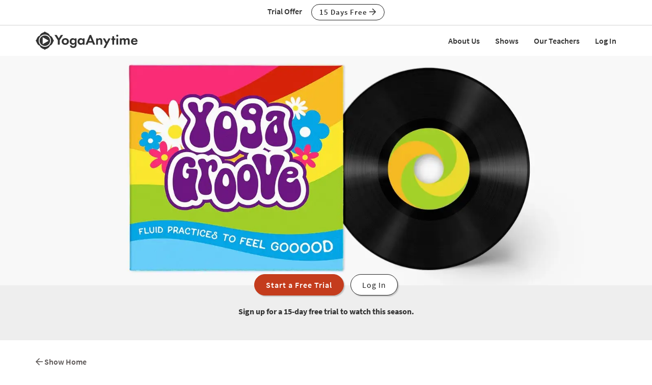

--- FILE ---
content_type: text/html;charset=UTF-8
request_url: https://www.yogaanytime.com/show-season/118465/Yoga-Yoga-Groove-Season-4-Emily-Perry
body_size: 17247
content:
<!DOCTYPE html>

<html xmlns="http://www.w3.org/1999/xhtml" prefix="og: http://ogp.me/ns#" lang="en">
<head>
<meta charset="utf-8">
<meta http-equiv="X-UA-Compatible" content="IE=edge"><script type="text/javascript">/* <![CDATA[ */_cf_loadingtexthtml="<img alt=' ' src='/cf_scripts/scripts/ajax/resources/cf/images/loading.gif'/>";
_cf_contextpath="";
_cf_ajaxscriptsrc="/cf_scripts/scripts/ajax";
_cf_jsonprefix='//';
_cf_clientid='E78F9BE58614B87F0AD83A16B3404B03';/* ]]> */</script><script type="text/javascript" src="/cf_scripts/scripts/ajax/messages/cfmessage.js"></script>
<script type="text/javascript" src="/cf_scripts/scripts/ajax/package/cfajax.js"></script>

<script type="text/javascript">/* <![CDATA[ */
	ColdFusion.Ajax.importTag('CFAJAXPROXY');
/* ]]> */</script>

<script type="text/javascript">/* <![CDATA[ */
	var _cf_class_functions=ColdFusion.AjaxProxy.init('/functions/class_functions.cfc','classFunctions');
	_cf_class_functions.prototype.isClassLocked=function(my_class_id,my_customer_id) { return ColdFusion.AjaxProxy.invoke(this, "isClassLocked","7508ABAF", {my_class_id:my_class_id,my_customer_id:my_customer_id});};
	_cf_class_functions.prototype.short_instructor_names_list=function(class_id,length_limit) { return ColdFusion.AjaxProxy.invoke(this, "short_instructor_names_list","7508ABAF", {class_id:class_id,length_limit:length_limit});};
	_cf_class_functions.prototype.show_name=function(class_id) { return ColdFusion.AjaxProxy.invoke(this, "show_name","7508ABAF", {class_id:class_id});};
	_cf_class_functions.prototype.saveClassView=function(my_video_id,my_customer_id,my_key,my_action,my_video_view_id,my_position,my_source) { return ColdFusion.AjaxProxy.invoke(this, "saveClassView","7508ABAF", {my_video_id:my_video_id,my_customer_id:my_customer_id,my_key:my_key,my_action:my_action,my_video_view_id:my_video_view_id,my_position:my_position,my_source:my_source});};
	_cf_class_functions.prototype.saveFavorite=function(my_customer_id,my_key,my_class_id,my_note) { return ColdFusion.AjaxProxy.invoke(this, "saveFavorite","7508ABAF", {my_customer_id:my_customer_id,my_key:my_key,my_class_id:my_class_id,my_note:my_note});};
	_cf_class_functions.prototype.addToPlaylist=function(my_customer_id,my_key,my_class_id,my_playlist_id,my_playlist_type,my_note,my_title,my_rank,bootstrap) { return ColdFusion.AjaxProxy.invoke(this, "addToPlaylist","7508ABAF", {my_customer_id:my_customer_id,my_key:my_key,my_class_id:my_class_id,my_playlist_id:my_playlist_id,my_playlist_type:my_playlist_type,my_note:my_note,my_title:my_title,my_rank:my_rank,bootstrap:bootstrap});};
/* ]]> */</script>

<meta name="viewport" content="width=device-width, initial-scale=1">
<meta name="theme-color" content="#ffffff">



	<link rel="stylesheet" href="https://cdn.jsdelivr.net/gh/orestbida/cookieconsent@v2.8.9/dist/cookieconsent.css" media="print" onload="this.media='all'">
	<script defer src="https://cdn.jsdelivr.net/gh/orestbida/cookieconsent@v2.8.9/dist/cookieconsent.js"></script>

	<!-- Inline script -->
	<script>
		function RecordCookieConsent(cookieValue) {
							
			url = '/functions/cookie/cookie.cfc?method=SetConsentCookies&key=-1&sessionid=43677D1C-F7F5-2352-9A9C2F07C5FEC21C' ;
			

			url = url + '&cookie_types=' +encodeURI(cookieValue.categories);

			$.get(url).success(function(data, statusText, xhr)
			{
				if (cookieValue.categories.includes("analytics")) {
					
						!function(){var analytics=window.analytics=window.analytics||[];if(!analytics.initialize)if(analytics.invoked)window.console&&console.error&&console.error("Segment snippet included twice.");else{analytics.invoked=!0;analytics.methods=["trackSubmit","trackClick","trackLink","trackForm","pageview","identify","reset","group","track","ready","alias","debug","page","once","off","on","addSourceMiddleware","addIntegrationMiddleware","setAnonymousId","addDestinationMiddleware"];analytics.factory=function(e){return function(){if(window.analytics.initialized)return window.analytics[e].apply(window.analytics,arguments);var i=Array.prototype.slice.call(arguments);i.unshift(e);analytics.push(i);return analytics}};for(var i=0;i<analytics.methods.length;i++){var key=analytics.methods[i];analytics[key]=analytics.factory(key)}analytics.load=function(key,i){var t=document.createElement("script");t.type="text/javascript";t.async=!0;t.src="https://cdn.segment.com/analytics.js/v1/" + key + "/analytics.min.js";var n=document.getElementsByTagName("script")[0];n.parentNode.insertBefore(t,n);analytics._loadOptions=i};analytics._writeKey="wfLt3Pyn1jvTA5Y6I16TWcvrFRkbduR6";;analytics.SNIPPET_VERSION="4.16.1";
						analytics.load("wfLt3Pyn1jvTA5Y6I16TWcvrFRkbduR6");
						
						analytics.page();
						}}();

						loadJS("https://www.googleoptimize.com/optimize.js?id=GTM-W6MQW4B");

						var load_gtm = true; 
						if (load_gtm) {
							(function(w,d,s,l,i){w[l]=w[l]||[];w[l].push({'gtm.start':
							new Date().getTime(),event:'gtm.js'});var f=d.getElementsByTagName(s)[0],
							j=d.createElement(s),dl=l!='dataLayer'?'&l='+l:'';j.async=true;j.src=
							'//www.googletagmanager.com/gtm.js?id='+i+dl;f.parentNode.insertBefore(j,f);
							})(window,document,'script','dataLayer','GTM-MDRXDK');
						}
					
				}
			});
			//console.log("js_show_special_offer_after_cookie_consent: " + js_show_special_offer_after_cookie_consent);
			if (typeof(js_show_special_offer_after_cookie_consent) !== 'undefined' && typeof(this_modal_id) !== 'undefined' && js_show_special_offer_after_cookie_consent) {
				$('#'+this_modal_id).modal('show');
			}
		}

		window.addEventListener('load', function(){

			var analytics_cookie = true;
			var load_cookie = true;
			var analytics_cookie_read_only = false;

			const gpcValue = navigator.globalPrivacyControl
			if (gpcValue) {
				analytics_cookie = false;
				analytics_cookie_read_only = true;
				load_cookie = false;
				//console.log('GPC is enabled');
			}

			// obtain plugin
			var cc = initCookieConsent();

			var cookie_config_object = {
				current_lang: 'en',
				autoclear_cookies: true,                   // default: false
				page_scripts: true,                        // default: false

				// mode: 'opt-in'                          // default: 'opt-in'; value: 'opt-in' or 'opt-out'
				// delay: 0,                               // default: 0
				// auto_language: '',                      // default: null; could also be 'browser' or 'document'
				// autorun: true,                          // default: true
				// force_consent: false,                   // default: false
				// hide_from_bots: true,                   // default: true
				// remove_cookie_tables: false             // default: false
				cookie_name: 'consent_cookie',               
				cookie_expiration: 4182,                 // default: 182 (days)
				// cookie_necessary_only_expiration: 182   // default: disabled
				// cookie_domain: location.hostname,       // default: current domain
				// cookie_path: '/',                       // default: root
				// cookie_same_site: 'Lax',                // default: 'Lax'
				// use_rfc_cookie: false,                  // default: false
				// revision: 0,                            // default: 0

				autorun : load_cookie,

				onFirstAction: function(user_preferences, cookie){
					// callback triggered only once on the first accept/reject action
					//console.log("onFirstAction");
					if(!analytics_cookie_read_only) {
						RecordCookieConsent(cookie);
					}
				},

				onAccept: function (cookie) {
					//console.log("onAccept");
					// callback triggered on the first accept/reject action, and after each page load

				},

			onChange: function (cookie, changed_categories) {
				// callback triggered when user changes preferences after consent has already been given
				//console.log("onChange");
				if(!analytics_cookie_read_only) {
					RecordCookieConsent(cookie);
				}
			},

			languages: {
				'en': {
					consent_modal: {
						title: 'We Use Cookies',
						description: 'Yoga Anytime uses cookies and similar technologies to personalize content, analyze use of our site, and deliver ads. Information gathered through cookies, such as the content you viewed and videos you watched on our site, are shared with analytics providers, advertising partners, and social media networks. Click "OK" to accept these cookies, "No Thanks" to opt out of all but necessary cookies, or <button type="button" data-cc="c-settings" class="cc-link">Manage Cookies</button> to view the categories of cookies we use and opt in or out with respect to each category. If you do not accept cookies, some features of our site may not function properly. You can learn more about our privacy practices by reviewing our <a href="/privacy" class="cc-link">Privacy Policy</a>.',
						primary_btn: {
							text: 'OK',
							role: 'accept_all'              // 'accept_selected' or 'accept_all'
						},
						secondary_btn: {
							text: 'No Thanks',
							role: 'accept_necessary'        // 'settings' or 'accept_necessary'
						},
                        layout: 'bar'
					},
					settings_modal: {
						title: 'Manage Cookies',
						save_settings_btn: 'Save Settings',
						accept_all_btn: 'Accept All',
						reject_all_btn: 'Reject All',
						close_btn_label: 'Close',
						cookie_table_headers: [
							{col1: 'Name'},
							{col2: 'Domain'},
							{col3: 'Expiration'},
							{col4: 'Description'}
						],
						blocks: [
							{
								title: 'Cookie usage',
								description: 'Yoga Anytime uses cookies and similar technologies to personalize content, analyze use of our site, and deliver ads. Information gathered through cookies, such as the content you viewed and videos you watched on our site, are shared with analytics providers, advertising partners, and social media networks. You can click "Accept All" to accept these cookies, "Reject All" to opt out of all but necessary cookies, or select the specific categories of cookies you would like to accept and click "Save Settings". Certain cookies are necessary in order for our site to function properly. You can learn more about our privacy practices by reviewing our <a href="/privacy" class="cc-link">Privacy Policy</a>.'
							}, {
								title: 'Strictly necessary cookies',
								description: 'These cookies are essential for the proper functioning of this website.',
								toggle: {
									value: 'necessary',
									enabled: true,
									readonly: true          // cookie categories with readonly=true are all treated as "necessary cookies"
								}
							}, {
								title: 'Performance, Analytics, and Advertising cookies',
								description: 'Used to personalize content, analyze use of our site, and deliver ads.',
								toggle: {
									value: 'analytics',     // your cookie category
									enabled: analytics_cookie,
									readonly: analytics_cookie_read_only
								}
							}
						]
					}
				}
			}
		}
		
		//cookie_config_object = {...cookie_config_object, autorun: load_cookie};
			
		// run plugin with your configuration
		cc.run(cookie_config_object);

	});

	function loadJS(FILE_URL, async = true) {
		let scriptEle = document.createElement("script");

		scriptEle.setAttribute("src", FILE_URL);
		scriptEle.setAttribute("type", "text/javascript");
		scriptEle.setAttribute("async", async);

		document.body.appendChild(scriptEle);

		// success event 
		scriptEle.addEventListener("load", () => {
			//console.log("File loaded")
		});
		// error event
		scriptEle.addEventListener("error", (ev) => {
			console.log("Error on loading file", ev);
		});
	}
</script>



<script>

	function cta(a, location, type, href = "") {
		if (window.analytics) {
			props = { "destination": href === "" ? a.href : href, location, "text": a.innerText.trim(), type, "url": window.location.href };
			analytics.track("CTA Clicked", props);
			return true;
		}
		return false;
	}
</script>




	<meta name="Description" content="In Season 4, Emily guides us through 30-minute Vinyasa flow practices that inspire a fresh flow of energy, creativity, and freedom in your body, mind, and heart. You will feel connected, fluid, and groovy in your practice and your life.">

		<title>Yoga Groove - Season 4: Emily Perry | Yoga Anytime</title>
	

<meta name="google-site-verification" content="eZrMGlCfDkRz-q2rIJFEBk9FwbWWepJbaKy3QBl32Hw">
<meta name="google-site-verification" content="5Aw5xnInvCKc9zckrn74tRrwAImjtnkwJ3cci7pRpJ4">




<link rel="image_src" href="https://images.yogaanytime.com/2017/02/27/full__Final_YogaGroove-70307.jpg" />
<meta property="og:image" content="https://images.yogaanytime.com/2017/02/27/full__Final_YogaGroove-70307.jpg"/>


	<meta property="og:title" content="Yoga Groove - Season 4&#x3a; Emily Perry"/>

	<meta property="og:url" content="https://www.yogaanytime.com/show-season/118465/Yoga-Yoga-Groove-Season-4-Emily-Perry"/>

	<link rel="canonical" href="https://www.yogaanytime.com/show-season/118465/Yoga-Yoga-Groove-Season-4-Emily-Perry">


<meta property="og:site_name" content="Yoga Anytime"/>
<meta property="og:type" content="website">

	<meta property="og:description" content="In Season 4, Emily guides us through 30-minute Vinyasa flow practices that inspire a fresh flow of energy, creativity, and freedom in your body, mind, and heart. You will feel connected, fluid, and groovy in your practice and your life.">


<meta property="fb:app_id" content="333009933565505" />


				<link rel="apple-touch-icon" sizes="180x180" href="https://images.yogaanytime.com/favicons/apple-touch-icon.png">
				<link rel="icon" type="image/png" href="https://images.yogaanytime.com/favicons/favicon-32x32.png" sizes="32x32">
				<link rel="icon" type="image/png" href="https://images.yogaanytime.com/favicons/favicon-16x16.png" sizes="16x16">
				<link rel="manifest" href="https://images.yogaanytime.com/favicons/manifest.json">
				<link rel="mask-icon" href="https://images.yogaanytime.com/favicons/safari-pinned-tab.svg" color="#1f9ad8">
				<link rel="shortcut icon" href="https://images.yogaanytime.com/favicons/favicon.ico">
				<meta name="msapplication-config" content="https://images.yogaanytime.com/favicons/browserconfig.xml">
				<meta name="msapplication-TileColor" content="#1f9ad8">
			
		<link rel="alternate" type="application/rss+xml" title="Yoga Anytime Latest Classes" href="/rss/latest_yoga_classes.xml">
	
		
		<link rel="stylesheet" type="text/css" href="/css/jwplayer8/skins/yoga_jwplayer8_skin.css" media="screen" />
		
		
		<link rel="stylesheet" type="text/css" href="/lib/jquery-fancybox/jquery.fancybox.min.css" media="screen" />
	
	
	


	
	<link rel="stylesheet" type="text/css" href="/css/jquery-ui-pa-custom-theme/yoga_jquery-ui.css">
	
	
	
	<link href="/css/fontawesome-pro-5.15.4-web/css/all.min.css" rel="stylesheet">
	

	<!-- Bootstrap CSS for this site (compiled from /LESS/bootstrap-SITENAME.less) -->
	
	<link href="/css/bootstrap-yoga.css?v=tech1309" rel="stylesheet">

	

	<style>
   	a.tm-anchor-offset {top: -100px;}	
	</style>

	<script>

		
			js_show_special_offer_after_cookie_consent = false;
		

		var timeshift_media = timeshift_media === undefined ? {} : timeshift_media;
		timeshift_media.facebook = {};
		
		//Used by tm_tooltips.js
		timeshift_media.facebook.app_id = '333009933565505';
		
		
			timeshift_media.logged_in = false;
		
		
		timeshift_media.debug = '0';
		
		timeshift_media.urls = {
			images: "https://images.yogaanytime.com",
			root: "https://www.yogaanytime.com"
		}
		
		//Used by tm_shared_functions.js
		
		thisUrl = 'https%3A%2F%2Fwww%2Eyogaanytime%2Ecom%2Fshow%5Fview%2Ecfm%3Fplaylist%5Fid%3D118465';
		thisURLEncoded = 'https%3A%2F%2Fwww%2Eyogaanytime%2Ecom%2Fshow%5Fview%2Ecfm%3Fplaylist%5Fid%3D118465';
		rootURLSecure = 'https://www.yogaanytime.com';
		htu = "https://d308x4j0owddsa.cloudfront.net/";
		fhu = "https://yogaanytime.global.ssl.fastly.net/";
		awk = "APKAJBYFNKEQXFATT2VQ";
		
		//Used by tm_class_ajax
		pa_key = '-1';
		pa_customer_id = '-1';
	
		//Used by shows
		app_show_name = 'Show';
		
		//Used by coupons
		
		timeshift_media.currency_id = '840';
	</script>
<script type="application/ld+json">
{
  "@context": "https://schema.org",
  "@type": "Organization",
  "url": "https://www.yogaanytime.com",
  "logo": "https://images.yogaanytime.com/graphics/yoga/YAlogo_@2x.png",
  "contactPoint" : [
    { "@type" : "ContactPoint",
      "email": "support@yogaanytime.com",
      "telephone" : "+1 424-999-1705",
      "contactType" : "customer service"
    } ],
  "name" : "Yoga Anytime",
  "sameAs" : [ "https://www.facebook.com/YogaAnytimeOfficial/",
    "https://instagram.com/yogaanytime/",
	"https://www.youtube.com/user/YogaAnytime",
	"https://www.pinterest.com/yogaanytime1/",
  "https://www.tiktok.com/@yogaanytime"]
}
</script>

	<link rel=preconnect href="https://fonts.googleapis.com">
	
	
	
	<script src="https://ajax.googleapis.com/ajax/libs/jquery/1.12.4/jquery.min.js"></script>
	<script defer src="https://cdnjs.cloudflare.com/ajax/libs/jquery-cookie/1.4.1/jquery.cookie.min.js"></script>
	
	
	<script defer src="/js/jquery.mobile.custom.min.js"></script>
	    
	<!-- Bootstrap -->
	<script defer src="/js/bootstrap.min.js"></script>
	
	
	
	
	<script defer src="/fancybox/jquery.mousewheel-3.0.2.pack.js"></script>
	
	
	<script src="/lib/jquery-fancybox/jquery.fancybox.min.js"></script>
	
	
	<script src="https://ajax.googleapis.com/ajax/libs/jqueryui/1.12.1/jquery-ui.min.js"></script>
	
	

	
	<script src="/js_source/custom/header_js-dist.js?v=TECH1451"></script>

	

</head>


	<body class=" tm-body-signup-bar">
	
	


<nav class="navbar yamm navbar-default navbar-fixed-top">
  
  
  <div class="tm-signup-bar-stripe">

	<section class="container">
		<div class="row">
			<div class="col-xs-12">
				<div class="text-center">
					<span class="tm-signup-bar-text"><span class="hidden-xs">Trial Offer</span></span>
					<a role="button" id="js-top-cta" class="btn btn-primary-ghost btn-xs" href="/account/new_account.cfm" onclick="cta(this, 'signup_bar', 'button');">15 Days Free <i class="far fa-arrow-right"></i></a>
				</div>
			</div>
		</div>
	</section>
</div> 
  
  <div class="container">
    <div class="navbar-header tm-navbar-row">
     
      <button type="button" class="navbar-toggle collapsed pull-left" data-toggle="collapse" data-target="#navbar" 
              aria-expanded="false" aria-controls="navbar">
        <span class="sr-only">Toggle navigation</span>
        <span class="icon-bar tm-icon-bar"></span>
        <span class="icon-bar tm-icon-bar"></span>
        <span class="icon-bar tm-icon-bar"></span>
      </button>
      
      
      
      
         <a class="navbar-left visible-xs" href="/"><img src="https://images.yogaanytime.com/graphics/responsive/logo/YAlogo_horizontal_black.svg" alt="Yoga Anytime Logo"/></a>
      
      
         <a class="navbar-left hidden-md hidden-lg hidden-xs" href="/"
         ><img class="tm-logo-full-white js-logo-white" src="https://images.yogaanytime.com/graphics/responsive/logo/YAlogo_horizontal_white.svg" alt="Yoga Anytime Logo"/><img class="tm-logo-full-color js-logo-color" src="https://images.yogaanytime.com/graphics/responsive/logo/YAlogo_horizontal_black.svg" alt="Yoga Anytime Logo"/></a>
         <a class="navbar-left hidden-sm hidden-xs" href="/"
         ><img class="tm-logo-img tm-logo-full-white js-logo-white" src="https://images.yogaanytime.com/graphics/responsive/logo/YAlogo_horizontal_white.svg" alt="Yoga Anytime Logo"/><img class="tm-logo-img tm-logo-full-color js-logo-color" src="https://images.yogaanytime.com/graphics/responsive/logo/YAlogo_horizontal_black.svg" alt="Yoga Anytime Logo"/></a>
      
      
      
    </div>
    
    
    <div id="navbar" class="navbar-collapse collapse">
       <ul class="nav navbar-nav navbar-right">
      
		    
		    
	<li class="navbar-header"><a href="/mx/about-us">About Us</a></li>
	<li class="navbar-header"><a href="/mx/shows">Shows</a></li>
	<li class="navbar-header"><a href="/mx/teachers">Our Teachers</a></li>
	
		        <li class="navbar-header">
                  <a href="/account/log_in.cfm">Log In</a>
               </li>
		    
		   
		     </ul>
     </div>
    </div>
</nav>


	<section class="tm-main-body-section">

	<div class="jumbotron tm-hero-image-background" >
		<div class="tm-hero-customer-var" style="background-image:url(//images.yogaanytime.com/2017/08/17/full__promoslideYogaGroovetitle-94221.jpg);">
		</div>
	</div>

	<div class="tm-zebra-stripe tm-no-top-padding">
	<section class="container">
		<div class="row">
			<div class="col-xs-12">
				<div class="text-center">
					<div >
					<a style="margin-top:-30px;" role="button" href="/account/new_account.cfm?chid=105&chidtype=show" class="btn btn-lg btn-dark-terracotta tm-box-shadow-even">Start a Free Trial</a> <a style="margin-top:-30px;" role="button" href="/account/log_in.cfm" class="btn btn-lg btn-primary-ghost tm-box-shadow-even tm-margin-left-10 btn-ghost-white-bg">Log In</a>
					</div>
					<div class="tm-margin-top-15">
						<strong>Sign up for a 15-day free trial to watch this season.</strong>
					</div>
				</div>	
			</div> 
		</div> 
	</section> 
	</div>

<section class="container">		
	
		<div class="row">
			<div class="col-xs-12">
				<div class="tm-breadcrumbs">
				<a href="/show-view/105/Yoga-Show-Yoga-Groove"><i class="far fa-arrow-left"></i> Show Home</i></a>
				</div>
			</div> 
		</div> 
	
	
	<div class="row tm-show-title-and-desc tm-no-top-margin">
		
		
		<div class="col-sm-8">
			<h1 class="tm-no-top-margin">Yoga Groove</h1>
		</div>
		
		<div class="col-sm-4 col-lg-4">
    		
			<div class="tm-video-view-button">
				<button id="follow_button" onclick="toggle_show_follow(105);" 
					title="Get notified of new episodes for this show"
					class="btn btn-sm btn-block tm-button-left btn-primary-ghost">
						<i class="far fa-bell"></i> 
						<span id="follow_button_text">
							Follow This Show
						</span>
				</button>
	    	</div>	
    		
		</div>
	</div> 

	
	
	<div class="row">
		<div class="col-xs-12">
			<div class="hidden-xs">
				<ul class="nav nav-tabs">
				  <li role="presentation" class="tm-padding-top-15">Seasons:</li>
				  
				  	<li ><a href="/show-season/8432/Yoga-Yoga-Groove-Season-1-Suzy-Nece">1</a></li>
				  
				  	<li ><a href="/show-season/8736/Yoga-Yoga-Groove-Season-2-Paul-Hardiman">2</a></li>
				  
				  	<li ><a href="/show-season/54330/Yoga-Yoga-Groove-Season-3-Suzy-Nece">3</a></li>
				  
				  	<li class="active"><a href="/show-season/118465/Yoga-Yoga-Groove-Season-4-Emily-Perry">4</a></li>
				  
				</ul>
			</div>
			<div class="visible-xs tm-padding-top-15">
				<div class=" form-inline">
					<div class="form-group">
					<label for="tm-sort-select">Season:</label>
					<select class="form-control" id="tm-show-season-select">
						
							<option  value="/show-season/8432/Yoga-Yoga-Groove-Season-1-Suzy-Nece">1</option>
						
							<option  value="/show-season/8736/Yoga-Yoga-Groove-Season-2-Paul-Hardiman">2</option>
						
							<option  value="/show-season/54330/Yoga-Yoga-Groove-Season-3-Suzy-Nece">3</option>
						
							<option selected value="/show-season/118465/Yoga-Yoga-Groove-Season-4-Emily-Perry">4</option>
						
					</select>
				</div>
			</div>
			</div>			
		</div>
	</div>
	
	
	<div class="row">
		<div class="col-xs-12 col-md-6">
			
				<h3 >Season 4</h3>
			
				<h2 class="tm-no-top-margin">Emily Perry</h2>
			
				<p>In Season 4, Emily guides us through 30-minute Vinyasa flow practices that inspire a fresh flow of energy, creativity, and freedom in your body, mind, and heart. You will feel connected, fluid, and groovy in your practice and your life.</p>
			
			
			<div class="tm-margin-top-15 tm-margin-bottom-15">
				 
	<div class="fb-share-button" data-href="https://www.yogaanytime.com/show-season/118465/Yoga-Yoga-Groove-Season-4-Emily-Perry" data-layout="button_count" data-size="large">
		<a target="_blank" href="https://www.facebook.com/sharer/sharer.php?u=https%3A%2F%2Fwww%2Eyogaanytime%2Ecom%2Fshow%2Dseason%2F118465%2FYoga%2DYoga%2DGroove%2DSeason%2D4%2DEmily%2DPerry&amp;src=sdkpreparse" class="fb-xfbml-parse-ignore">Share on Facebook</a> 
	</div>
			
			</div>
			
		</div>
	
	</div> 
</section>





<div class="tm-divider"></div>



		<div class="tm-background-stripe-light tm-no-padding-bottom">
		
		
	
				<section class="container">
					<div class="row">    
	
				
			
					<div class="col-sm-4">
					

	<div class="tm-video-thumb">
	
		

<script>
  if (typeof timeshift_media != 'undefined') {
        timeshift_media.class_thumbnails["3213"] = {};
  	}
</script>

<a class="tm-video-thumb-customer" target="_top" href="/class-view/3213/video/Yoga-Welcome-to-Season-4-by-Emily-Perry"  data-class_id="3213">	
	<div class="tm-thumbnail-container">
		<div class="tm-position-parent tm-thumbnail-img-container">
			
			<div class="tm-position-top-right tm-inline-block">
                
                
            </div>
            <div class="tm-position-bottom-right">
            	<i class="js-eyeball tm-eyeball far fa-eye" data-class_id="3213"></i>
            </div>
			<div class="tm-thumbnail-desc">Emily welcomes us to Season 4 of <i>Yoga Groove</i>.</div>
			<img src="//images.yogaanytime.com/2019/09/26/forum_emily_190607_YA14004-61044.jpg" alt="Thumbnail image">
			<div class="tm-position-bottom-block tm-thumbnail-progress" style="width:0%" data-class_id="3213" id="progress_bar3213"></div>
			
			
		</div> 
		<div class="tm-thumbnail-class-info-container">
			<div class="row">
				
					<div class="col-xs-12">
				
						<div class="tm-truncate-ellipsis">
						
						<strong>Welcome to Season 4</strong>
						</div>
					</div> 
			
			</div> 
			<div class="clearfix"></div>
			<div class="pull-left">Emily Perry</div>
			<div class="pull-right">
				
			</div>
			<div class="clearfix"></div>
			<div class="pull-left">
				Show Intro
			</div>
			<div class="pull-right"><i class="far fa-clock tm-thumbnail-fa"></i> 1 min</div>
			<div class="clearfix"></div>
			
			
			
			<div class="tm-thumbnail-slide-bottom-space"></div>
		</div> 
		
			<div class="tm-thumbnail-bottom-bar">
				<div class="row">
					<div class="col-xs-9 col-sm-9 col-md-9 col-lg-9">
						<div class="tm-truncate-ellipsis">
							<i class="far fa-tv"></i> Yoga Groove
						</div>
					</div>
					<div class="col-xs-3 col-sm-3 col-md-3 col-lg-3">
						
							<div class="pull-right tm-truncate-ellipsis" title="Vinyasa">
								Vinyasa
							</div>
							
					</div> 
				</div> 
				<div class="clearfix"></div>
			</div> 			
		
		<div class="clearfix"></div>
	</div> 
</a>

		   
	</div>
	

	
	
					</div> 
			
					
			
					<div class="col-sm-4">
					

	<div class="tm-video-thumb">
	
		

<script>
  if (typeof timeshift_media != 'undefined') {
        timeshift_media.class_thumbnails["3179"] = {};
  	}
</script>

<a class="tm-video-thumb-customer" target="_top" href="/class-view/3179/video/Yoga-Standing-Free-by-Emily-Perry"  data-class_id="3179">	
	<div class="tm-thumbnail-container">
		<div class="tm-position-parent tm-thumbnail-img-container">
			
			<div class="tm-position-top-right tm-inline-block">
                
                
            </div>
            <div class="tm-position-bottom-right">
            	<i class="js-eyeball tm-eyeball far fa-eye" data-class_id="3179"></i>
            </div>
			<div class="tm-thumbnail-desc">In this fluid practice, Emily guides us through a series of standing balancing postures, twists, and heart openers. You will feel powerful.</div>
			<img src="//images.yogaanytime.com/2019/08/19/forum_emily_190606_YA13998_content-47536.jpg" alt="Thumbnail image">
			<div class="tm-position-bottom-block tm-thumbnail-progress" style="width:0%" data-class_id="3179" id="progress_bar3179"></div>
			
			
		</div> 
		<div class="tm-thumbnail-class-info-container">
			<div class="row">
				
					<div class="col-xs-12">
				
						<div class="tm-truncate-ellipsis">
						
						<strong>Standing Free</strong>
						</div>
					</div> 
			
			</div> 
			<div class="clearfix"></div>
			<div class="pull-left">Emily Perry</div>
			<div class="pull-right">
				
			</div>
			<div class="clearfix"></div>
			<div class="pull-left">
				<i class="far fa-signal tm-thumbnail-fa"></i> Intermediate 
			</div>
			<div class="pull-right"><i class="far fa-clock tm-thumbnail-fa"></i> 30 min</div>
			<div class="clearfix"></div>
			
			
			
			<div class="tm-thumbnail-slide-bottom-space"></div>
		</div> 
		
			<div class="tm-thumbnail-bottom-bar">
				<div class="row">
					<div class="col-xs-9 col-sm-9 col-md-9 col-lg-9">
						<div class="tm-truncate-ellipsis">
							<i class="far fa-tv"></i> Yoga Groove
						</div>
					</div>
					<div class="col-xs-3 col-sm-3 col-md-3 col-lg-3">
						
							<div class="pull-right tm-truncate-ellipsis" title="Vinyasa">
								Vinyasa
							</div>
							
					</div> 
				</div> 
				<div class="clearfix"></div>
			</div> 			
		
		<div class="clearfix"></div>
	</div> 
</a>

		   
	</div>
	

	
	
					</div> 
			
					
			
					<div class="col-sm-4">
					

	<div class="tm-video-thumb">
	
		

<script>
  if (typeof timeshift_media != 'undefined') {
        timeshift_media.class_thumbnails["3180"] = {};
  	}
</script>

<a class="tm-video-thumb-customer" target="_top" href="/class-view/3180/video/Yoga-Sweet-and-Low-Flow-by-Emily-Perry"  data-class_id="3180">	
	<div class="tm-thumbnail-container">
		<div class="tm-position-parent tm-thumbnail-img-container">
			
			<div class="tm-position-top-right tm-inline-block">
                
                
            </div>
            <div class="tm-position-bottom-right">
            	<i class="js-eyeball tm-eyeball far fa-eye" data-class_id="3180"></i>
            </div>
			<div class="tm-thumbnail-desc">Feel the sweetness of the present moment. We stay low to the ground in this slow flow while going deep into the hips and hamstrings.</div>
			<img src="//images.yogaanytime.com/2019/08/19/forum_emily_190606_YA13999_content-41979.jpg" alt="Thumbnail image">
			<div class="tm-position-bottom-block tm-thumbnail-progress" style="width:0%" data-class_id="3180" id="progress_bar3180"></div>
			
			
		</div> 
		<div class="tm-thumbnail-class-info-container">
			<div class="row">
				
					<div class="col-xs-12">
				
						<div class="tm-truncate-ellipsis">
						
						<strong>Sweet and Low Flow</strong>
						</div>
					</div> 
			
			</div> 
			<div class="clearfix"></div>
			<div class="pull-left">Emily Perry</div>
			<div class="pull-right">
				
			</div>
			<div class="clearfix"></div>
			<div class="pull-left">
				<i class="far fa-signal tm-thumbnail-fa"></i> Beginner 
			</div>
			<div class="pull-right"><i class="far fa-clock tm-thumbnail-fa"></i> 30 min</div>
			<div class="clearfix"></div>
			
			
			
			<div class="tm-thumbnail-slide-bottom-space"></div>
		</div> 
		
			<div class="tm-thumbnail-bottom-bar">
				<div class="row">
					<div class="col-xs-9 col-sm-9 col-md-9 col-lg-9">
						<div class="tm-truncate-ellipsis">
							<i class="far fa-tv"></i> Yoga Groove
						</div>
					</div>
					<div class="col-xs-3 col-sm-3 col-md-3 col-lg-3">
						
							<div class="pull-right tm-truncate-ellipsis" title="Vinyasa">
								Vinyasa
							</div>
							
					</div> 
				</div> 
				<div class="clearfix"></div>
			</div> 			
		
		<div class="clearfix"></div>
	</div> 
</a>

		   
	</div>
	

	
	
					</div> 
			
					
						</div>
						<div class="row">
					
			
					<div class="col-sm-4">
					

	<div class="tm-video-thumb">
	
		

<script>
  if (typeof timeshift_media != 'undefined') {
        timeshift_media.class_thumbnails["3181"] = {};
  	}
</script>

<a class="tm-video-thumb-customer" target="_top" href="/class-view/3181/video/Yoga-Groove-Is-in-the-Heart-by-Emily-Perry"  data-class_id="3181">	
	<div class="tm-thumbnail-container">
		<div class="tm-position-parent tm-thumbnail-img-container">
			
			<div class="tm-position-top-right tm-inline-block">
                
                
            </div>
            <div class="tm-position-bottom-right">
            	<i class="js-eyeball tm-eyeball far fa-eye" data-class_id="3181"></i>
            </div>
			<div class="tm-thumbnail-desc">Emily guides us in a fluid practice of heart opening and back-bending postures to create more space and opening in the spine, back, and chest.</div>
			<img src="//images.yogaanytime.com/2019/08/19/forum_emily_190606_YA14000_content-75240.jpg" alt="Thumbnail image">
			<div class="tm-position-bottom-block tm-thumbnail-progress" style="width:0%" data-class_id="3181" id="progress_bar3181"></div>
			
			
		</div> 
		<div class="tm-thumbnail-class-info-container">
			<div class="row">
				
					<div class="col-xs-12">
				
						<div class="tm-truncate-ellipsis">
						
						<strong>Groove Is in the Heart</strong>
						</div>
					</div> 
			
			</div> 
			<div class="clearfix"></div>
			<div class="pull-left">Emily Perry</div>
			<div class="pull-right">
				
			</div>
			<div class="clearfix"></div>
			<div class="pull-left">
				<i class="far fa-signal tm-thumbnail-fa"></i> Intermediate 
			</div>
			<div class="pull-right"><i class="far fa-clock tm-thumbnail-fa"></i> 30 min</div>
			<div class="clearfix"></div>
			
			
			
			<div class="tm-thumbnail-slide-bottom-space"></div>
		</div> 
		
			<div class="tm-thumbnail-bottom-bar">
				<div class="row">
					<div class="col-xs-9 col-sm-9 col-md-9 col-lg-9">
						<div class="tm-truncate-ellipsis">
							<i class="far fa-tv"></i> Yoga Groove
						</div>
					</div>
					<div class="col-xs-3 col-sm-3 col-md-3 col-lg-3">
						
							<div class="pull-right tm-truncate-ellipsis" title="Vinyasa">
								Vinyasa
							</div>
							
					</div> 
				</div> 
				<div class="clearfix"></div>
			</div> 			
		
		<div class="clearfix"></div>
	</div> 
</a>

		   
	</div>
	

	
	
					</div> 
			
					
			
					<div class="col-sm-4">
					

	<div class="tm-video-thumb">
	
		

<script>
  if (typeof timeshift_media != 'undefined') {
        timeshift_media.class_thumbnails["3182"] = {};
  	}
</script>

<a class="tm-video-thumb-customer" target="_top" href="/class-view/3182/video/Yoga-Groovy-and-Fun-Flow-by-Emily-Perry"  data-class_id="3182">	
	<div class="tm-thumbnail-container">
		<div class="tm-position-parent tm-thumbnail-img-container">
			
			<div class="tm-position-top-right tm-inline-block">
                
                
            </div>
            <div class="tm-position-bottom-right">
            	<i class="js-eyeball tm-eyeball far fa-eye" data-class_id="3182"></i>
            </div>
			<div class="tm-thumbnail-desc">Emily guides us through a fluid and uplifting practice of standing postures and heart and hips openers.</div>
			<img src="//images.yogaanytime.com/2019/08/19/forum_emily_190607_YA14001_content-32919.jpg" alt="Thumbnail image">
			<div class="tm-position-bottom-block tm-thumbnail-progress" style="width:0%" data-class_id="3182" id="progress_bar3182"></div>
			
			
		</div> 
		<div class="tm-thumbnail-class-info-container">
			<div class="row">
				
					<div class="col-xs-12">
				
						<div class="tm-truncate-ellipsis">
						
						<strong>Groovy and Fun Flow</strong>
						</div>
					</div> 
			
			</div> 
			<div class="clearfix"></div>
			<div class="pull-left">Emily Perry</div>
			<div class="pull-right">
				
			</div>
			<div class="clearfix"></div>
			<div class="pull-left">
				<i class="far fa-signal tm-thumbnail-fa"></i> Intermediate 
			</div>
			<div class="pull-right"><i class="far fa-clock tm-thumbnail-fa"></i> 30 min</div>
			<div class="clearfix"></div>
			
			
			
			<div class="tm-thumbnail-slide-bottom-space"></div>
		</div> 
		
			<div class="tm-thumbnail-bottom-bar">
				<div class="row">
					<div class="col-xs-9 col-sm-9 col-md-9 col-lg-9">
						<div class="tm-truncate-ellipsis">
							<i class="far fa-tv"></i> Yoga Groove
						</div>
					</div>
					<div class="col-xs-3 col-sm-3 col-md-3 col-lg-3">
						
							<div class="pull-right tm-truncate-ellipsis" title="Vinyasa">
								Vinyasa
							</div>
							
					</div> 
				</div> 
				<div class="clearfix"></div>
			</div> 			
		
		<div class="clearfix"></div>
	</div> 
</a>

		   
	</div>
	

	
	
					</div> 
			
					
			
					<div class="col-sm-4">
					

	<div class="tm-video-thumb">
	
		

<script>
  if (typeof timeshift_media != 'undefined') {
        timeshift_media.class_thumbnails["3183"] = {};
  	}
</script>

<a class="tm-video-thumb-customer" target="_top" href="/class-view/3183/video/Yoga-Find-Your-Rhythm-by-Emily-Perry"  data-class_id="3183">	
	<div class="tm-thumbnail-container">
		<div class="tm-position-parent tm-thumbnail-img-container">
			
			<div class="tm-position-top-right tm-inline-block">
                
                
            </div>
            <div class="tm-position-bottom-right">
            	<i class="js-eyeball tm-eyeball far fa-eye" data-class_id="3183"></i>
            </div>
			<div class="tm-thumbnail-desc">In this groovy flow practice, Emily guides us through a series of fluid standing postures and an expansive heart opening Ustrasana (Camel Pose).</div>
			<img src="//images.yogaanytime.com/2019/08/19/forum_emily_190607_YA14002_content-33570.jpg" alt="Thumbnail image">
			<div class="tm-position-bottom-block tm-thumbnail-progress" style="width:0%" data-class_id="3183" id="progress_bar3183"></div>
			
			
		</div> 
		<div class="tm-thumbnail-class-info-container">
			<div class="row">
				
					<div class="col-xs-12">
				
						<div class="tm-truncate-ellipsis">
						
						<strong>Find Your Rhythm</strong>
						</div>
					</div> 
			
			</div> 
			<div class="clearfix"></div>
			<div class="pull-left">Emily Perry</div>
			<div class="pull-right">
				
			</div>
			<div class="clearfix"></div>
			<div class="pull-left">
				<i class="far fa-signal tm-thumbnail-fa"></i> Intermediate 
			</div>
			<div class="pull-right"><i class="far fa-clock tm-thumbnail-fa"></i> 30 min</div>
			<div class="clearfix"></div>
			
			
			
			<div class="tm-thumbnail-slide-bottom-space"></div>
		</div> 
		
			<div class="tm-thumbnail-bottom-bar">
				<div class="row">
					<div class="col-xs-9 col-sm-9 col-md-9 col-lg-9">
						<div class="tm-truncate-ellipsis">
							<i class="far fa-tv"></i> Yoga Groove
						</div>
					</div>
					<div class="col-xs-3 col-sm-3 col-md-3 col-lg-3">
						
							<div class="pull-right tm-truncate-ellipsis" title="Vinyasa">
								Vinyasa
							</div>
							
					</div> 
				</div> 
				<div class="clearfix"></div>
			</div> 			
		
		<div class="clearfix"></div>
	</div> 
</a>

		   
	</div>
	

	
	
					</div> 
			
					
						</div>
						<div class="row">
					
			
					<div class="col-sm-4">
					

	<div class="tm-video-thumb">
	
		

<script>
  if (typeof timeshift_media != 'undefined') {
        timeshift_media.class_thumbnails["3184"] = {};
  	}
</script>

<a class="tm-video-thumb-customer" target="_top" href="/class-view/3184/video/Yoga-Steady-Simmer-and-Flow-by-Emily-Perry"  data-class_id="3184">	
	<div class="tm-thumbnail-container">
		<div class="tm-position-parent tm-thumbnail-img-container">
			
			<div class="tm-position-top-right tm-inline-block">
                
                
            </div>
            <div class="tm-position-bottom-right">
            	<i class="js-eyeball tm-eyeball far fa-eye" data-class_id="3184"></i>
            </div>
			<div class="tm-thumbnail-desc">With an invitation to let the breath guide the movement, Emily offers a steady flow to find space while generating heat in the body.</div>
			<img src="//images.yogaanytime.com/2019/08/19/forum_emily_190607_YA14003_content-52175.jpg" alt="Thumbnail image">
			<div class="tm-position-bottom-block tm-thumbnail-progress" style="width:0%" data-class_id="3184" id="progress_bar3184"></div>
			
			
		</div> 
		<div class="tm-thumbnail-class-info-container">
			<div class="row">
				
					<div class="col-xs-12">
				
						<div class="tm-truncate-ellipsis">
						
						<strong>Steady Simmer and Flow</strong>
						</div>
					</div> 
			
			</div> 
			<div class="clearfix"></div>
			<div class="pull-left">Emily Perry</div>
			<div class="pull-right">
				
			</div>
			<div class="clearfix"></div>
			<div class="pull-left">
				<i class="far fa-signal tm-thumbnail-fa"></i> Intermediate 
			</div>
			<div class="pull-right"><i class="far fa-clock tm-thumbnail-fa"></i> 30 min</div>
			<div class="clearfix"></div>
			
			
			
			<div class="tm-thumbnail-slide-bottom-space"></div>
		</div> 
		
			<div class="tm-thumbnail-bottom-bar">
				<div class="row">
					<div class="col-xs-9 col-sm-9 col-md-9 col-lg-9">
						<div class="tm-truncate-ellipsis">
							<i class="far fa-tv"></i> Yoga Groove
						</div>
					</div>
					<div class="col-xs-3 col-sm-3 col-md-3 col-lg-3">
						
							<div class="pull-right tm-truncate-ellipsis" title="Vinyasa">
								Vinyasa
							</div>
							
					</div> 
				</div> 
				<div class="clearfix"></div>
			</div> 			
		
		<div class="clearfix"></div>
	</div> 
</a>

		   
	</div>
	

	
	
					</div> 
			
					
			
					<div class="col-sm-4">
					

	<div class="tm-video-thumb">
	
		

<script>
  if (typeof timeshift_media != 'undefined') {
        timeshift_media.class_thumbnails["3185"] = {};
  	}
</script>

<a class="tm-video-thumb-customer" target="_top" href="/class-view/3185/video/Yoga-Shine-Bright-by-Emily-Perry"  data-class_id="3185">	
	<div class="tm-thumbnail-container">
		<div class="tm-position-parent tm-thumbnail-img-container">
			
			<div class="tm-position-top-right tm-inline-block">
                
                
            </div>
            <div class="tm-position-bottom-right">
            	<i class="js-eyeball tm-eyeball far fa-eye" data-class_id="3185"></i>
            </div>
			<div class="tm-thumbnail-desc">Emily guides us through a vinyasa practice of core strengtheners, balancing postures, and backbends to help connect to the heart space.</div>
			<img src="//images.yogaanytime.com/2019/08/19/forum_emily_190607_YA14005_content-66535.jpg" alt="Thumbnail image">
			<div class="tm-position-bottom-block tm-thumbnail-progress" style="width:0%" data-class_id="3185" id="progress_bar3185"></div>
			
			
		</div> 
		<div class="tm-thumbnail-class-info-container">
			<div class="row">
				
					<div class="col-xs-12">
				
						<div class="tm-truncate-ellipsis">
						
						<strong>Shine Bright</strong>
						</div>
					</div> 
			
			</div> 
			<div class="clearfix"></div>
			<div class="pull-left">Emily Perry</div>
			<div class="pull-right">
				
			</div>
			<div class="clearfix"></div>
			<div class="pull-left">
				<i class="far fa-signal tm-thumbnail-fa"></i> Intermediate 
			</div>
			<div class="pull-right"><i class="far fa-clock tm-thumbnail-fa"></i> 30 min</div>
			<div class="clearfix"></div>
			
			
			
			<div class="tm-thumbnail-slide-bottom-space"></div>
		</div> 
		
			<div class="tm-thumbnail-bottom-bar">
				<div class="row">
					<div class="col-xs-9 col-sm-9 col-md-9 col-lg-9">
						<div class="tm-truncate-ellipsis">
							<i class="far fa-tv"></i> Yoga Groove
						</div>
					</div>
					<div class="col-xs-3 col-sm-3 col-md-3 col-lg-3">
						
							<div class="pull-right tm-truncate-ellipsis" title="Vinyasa">
								Vinyasa
							</div>
							
					</div> 
				</div> 
				<div class="clearfix"></div>
			</div> 			
		
		<div class="clearfix"></div>
	</div> 
</a>

		   
	</div>
	

	
	
					</div> 
			
					
			
					<div class="col-sm-4">
					

	<div class="tm-video-thumb">
	
		

<script>
  if (typeof timeshift_media != 'undefined') {
        timeshift_media.class_thumbnails["3186"] = {};
  	}
</script>

<a class="tm-video-thumb-customer" target="_top" href="/class-view/3186/video/Yoga-Soul-Groove-Flow-by-Emily-Perry"  data-class_id="3186">	
	<div class="tm-thumbnail-container">
		<div class="tm-position-parent tm-thumbnail-img-container">
			
			<div class="tm-position-top-right tm-inline-block">
                
                
            </div>
            <div class="tm-position-bottom-right">
            	<i class="js-eyeball tm-eyeball far fa-eye" data-class_id="3186"></i>
            </div>
			<div class="tm-thumbnail-desc">Let your heart lead the way. Emily guides us in an intuitive flow to invite a fresh sense of energy and ease into the body and heart.</div>
			<img src="//images.yogaanytime.com/2019/08/19/forum_emily_190607_YA14006_content-70279.jpg" alt="Thumbnail image">
			<div class="tm-position-bottom-block tm-thumbnail-progress" style="width:0%" data-class_id="3186" id="progress_bar3186"></div>
			
			
		</div> 
		<div class="tm-thumbnail-class-info-container">
			<div class="row">
				
					<div class="col-xs-12">
				
						<div class="tm-truncate-ellipsis">
						
						<strong>Soul Groove Flow</strong>
						</div>
					</div> 
			
			</div> 
			<div class="clearfix"></div>
			<div class="pull-left">Emily Perry</div>
			<div class="pull-right">
				
			</div>
			<div class="clearfix"></div>
			<div class="pull-left">
				<i class="far fa-signal tm-thumbnail-fa"></i> Intermediate 
			</div>
			<div class="pull-right"><i class="far fa-clock tm-thumbnail-fa"></i> 35 min</div>
			<div class="clearfix"></div>
			
			
			
			<div class="tm-thumbnail-slide-bottom-space"></div>
		</div> 
		
			<div class="tm-thumbnail-bottom-bar">
				<div class="row">
					<div class="col-xs-9 col-sm-9 col-md-9 col-lg-9">
						<div class="tm-truncate-ellipsis">
							<i class="far fa-tv"></i> Yoga Groove
						</div>
					</div>
					<div class="col-xs-3 col-sm-3 col-md-3 col-lg-3">
						
							<div class="pull-right tm-truncate-ellipsis" title="Hatha">
								Hatha
							</div>
							
					</div> 
				</div> 
				<div class="clearfix"></div>
			</div> 			
		
		<div class="clearfix"></div>
	</div> 
</a>

		   
	</div>
	

	
	
					</div> 
			
					
				
					</div>
				</section> <!-- /container -->
			
				
				
	
		</div> 
		
		
		
		
		
		<div class="tm-divider"></div>
		
		
<input type="hidden" data-forum_id="7" data-thread_id="">

<!-- page stuff -->


<!-- end page stuff -->

<div class="modal fade" id="image_modal" tabindex="-1" role="dialog" aria-labelledby="image_modal_label">
  <div class="modal-dialog modal-lg" role="document">
    <div class="modal-content">
    
      <div class="modal-header">
        <button type="button" class="close" data-dismiss="modal" aria-label="Close"><span aria-hidden="true">&times;</span></button>
        <h4 class="modal-title" id="image_modal_label">Add Image</h4>
      </div>
      
      <div class="modal-body" style="min-height:350px;">

				<div class="row">
					<div class="col-xs-12">
							<input type="hidden" id="image_filename">
							<input type="hidden" id="image_src">
							<input type="hidden" id="image_id">
							<input type="hidden" id="image_randomizer">
							<input type="hidden" id="image_today">
							
				      <iframe class="embed-responsive-item" allowfullscreen id="image_iframe"
				      	src="/forums/image/image_upload.cfm" width="100%" height="300" frameborder="0" allowtransparency="true">
				      </iframe>
					</div>
				</div>
	      
	     </div>

	      <div class="modal-footer">
	      	<div>
	      		<button id="js-image-link" disabled type="button" role="button" class="btn btn-primary" href="/">
	      			Use This Image</button>
	        	<button type="button" data-dismiss="modal" class="btn btn-default" href="/">
	        		Cancel</button>
	      	</div>
				</div>
				      
    </div>
  </div>
</div>


<div class="modal fade" id="link_modal" tabindex="-1" role="dialog" aria-labelledby="link_modal_label">
  <div class="modal-dialog" role="document">
    <div class="modal-content">
    
      <div class="modal-header">
        <button type="button" class="close" data-dismiss="modal" aria-label="Close">
        		<span aria-hidden="true">&times;</span></button>
        <h4 class="modal-title" id="link_modal_label">Add Link</h4>
      </div>
      
      <div class="modal-body">

				<div class="row">
					<div class="col-xs-12">
						<div class="form-group">
							<label for="link_title">Display Text</label>
				      <input class="form-control" name="link_title" id="link_title" type="text"></input>
						</div>
					</div>
				</div>
				
				<div class="row">
					<div class="col-xs-12">
						<div class="form-group">
							<label for="link_url">Web Address (URL)</label>
				      <input class="form-control" name="link_url" id="link_url" type="url"
				      	placeholder="https://www.site_name.com"></input>
						</div>
					</div>
	      </div>
	      
				<div class="row">
					<div class="col-xs-12">
						<div class="form-group">
				      Test This Link: <span id="test_link"></span>
						</div>
					</div>
	      </div>
	      
	     </div>

	      <div class="modal-footer">
	      	<div>
	      		<button type="button" id="js-url-link" krole="button" class="btn btn-primary" href="/">
	      			Insert Link</button>
	        	<button type="button" data-dismiss="modal" class="btn btn-default" href="/">
	        		Cancel</button>
	      	</div>
				</div>
				      
    </div>
  </div>
</div>






<div class="modal fade" id="mention_modal" tabindex="-1" role="dialog" aria-labelledby="mention_modal_label">
  <div class="modal-dialog" role="document">
    <div class="modal-content">
    
      <div class="modal-header">
        <button type="button" class="close" data-dismiss="modal" aria-label="Close">
        	<span aria-hidden="true">&times;</span></button>
        <h4 class="modal-title" id="mention_modal_label">Mention</h4>
      </div>
      
      <div class="modal-body" style="max-height: calc(100vh - 200px); overflow-y: auto;">
			
			<div class="row">
				<div class="col-xs-12">
					<div class="form-group">
					
					<div>
						
						Sorry.  Mentions can only be of other customers who have made comments
						
					</div>
					
					</div>
				</div>
      </div>
      
      </div>
      
      <div class="modal-footer">
      	<div>
        	<button type="button" data-dismiss="modal" class="btn btn-default" href="/">Cancel</button>
      	</div>
      </div>
      
    </div>
  </div>
</div>
		<section class="container">
		<a name="top" class="tm-anchor-offset"></a>
		<div class="row">
			<div class="col-xs-12">
				<div class="tm-inline-block">
					<h2 class="tm-no-top-margin">Comments</h2>
				</div>
			</div> <!-- /col -->
		</div> <!-- /row -->
		</section>
		
<section class="container">
	<div class="row">
		<div class="col-md-8">

	<p class="text-muted">No comments yet. Be the first!</p>

<div class="row">
    <div class="col-xs-12">
        
        <div class="tm-new-comment-container">
            <div class="tm-new-comment-top-container">
                <div class="row tm-row-bottom-margin">
                    <div class="col-xs-12">
                    
                    
                    
                        
                        <p>You need to be a subscriber to post a comment.</p>
                        <p>
                        Please <a href="/account/log_in.cfm">Log In</a> or 
                            <a href="/account/new_account.cfm">Create an Account</a> to start your free trial.
                        </p>   	
                           
                        
                    </div>
                </div>
            </div>
        </div>
    </div>
</div>	


<span id="new_comments"></span>


		</div> 
	</div> 
</section> 


<div class="tm-divider"></div>



</section> 


  <div>
    <div class="tm-background-stripe-primary tm-bg-geo">
      <section class="container">
        <div class="row text-center">
          <div class="col-xs-12">
            <div>
              <img
                loading="lazy"
                class="img-responsive tm-margin-bottom-15"
                style="max-width: 60px"
                src="https://images.yogaanytime.com/graphics/responsive/marketing/ya-logo-teaser-black.png?width=60"
                alt="Footer Yoga Anytime Logo"
              />
            </div>
            <h2 class="h1 tm-no-top-margin">Yoga Anytime</h2>
            <p class="tm-margin-bottom-30">Anywhere, As You Are</p>
            <p>
              <a
                class="btn btn-dark-terracotta btn-lg"
                href="/account/new_account.cfm"
                role="button"
                onclick="cta(this, 'mx_010_footer_cta', 'button');"
                >15-Day Free Trial</a
              >
            </p>
          </div>
        </div>
        
      </section>
      <!-- /container -->
    </div>
    
  </div>



<div id="tm-footer">
    <div class="container">
	    <div class="row">
	    
	    	
	    	<div id="tm-footer-social-icons" class="col-sm-12 col-md-4 tm-text-md-left">
		    	<table id="tm-social-icon-table" class="tm-inline-block">
			    	<tr>
			    	<td>
			    		<a target="facebook" href="https://www.facebook.com/YogaAnytimeOfficial/"><i class="fab fa-facebook"></i></a>
			    	</td>
			    	<td>
			    		<a target="instagram" href="https://www.instagram.com/yogaanytime/"><i class="fab fa-instagram"></i></a>
			    	</td>
			    	<td>
			    		<a target="youtube" href="https://www.youtube.com/user/YogaAnytime"><i class="fab fa-youtube"></i></a>
			    	</td>
			    	<td>
			    		<a target="tiktok" href="https://www.tiktok.com/@yogaanytime"><i class="fab fa-tiktok"></i></a>
			    	</td>
					</tr>
		    	</table>
	    	</div>
	    	

			
			<div id="tm-footer-links" class="col-sm-12 col-md-4">
		    	<ul class="list-inline">
					
					<li>
			    		<a href="https://support.yogaanytime.com/hc/en-us"><i class="far fa-question-circle"></i> Help</a>
			    	</li>
		
			    	<li>
			    		<a href="/blog"><i class="far fa-book-open"></i> Blog</a>
			    	</li>
			    	
			    	<li>
						<a href="/press"><i class="far fa-newspaper"></i> Press</a>
					</li>
			    	
		    	</ul>
		    	<ul class="list-inline">
			    	<li>
			    		<a href="/gift_certs/gift_cert_create.cfm">Gift Certificates</a>
			    	</li>
			    	
			    	<li>
						<a href="/privacy">Privacy</a>
			    	</li>
			    	<li>
						<a href="/terms">Terms</a>
			    	</li>

			    	
						<li>
							<a href="/landing/landing_pages.cfm">Explore</a>
						</li>
			    	
			    	
					<li>
						<a href="/teams-sign-up">Yoga Anytime for Teams</a>
			    	</li>
					
					<li>
						<a href="" data-cc="c-settings">Do Not Sell or Share My Personal Information</a>
			    	</li>
		    	</ul>
			    
	    	</div>
	    	
	    	
	    	
	    	<div class="clearfix hidden-md hidden-lg"></div>
	    	<div class="tm-vertical-spacer hidden-md hidden-lg"></div>
			
			
			

			
	    	<div class="col-sm-12 col-md-4" id="tm-appstore-links">
				
				<div class="row">
					<div class="col-sm-3 col-md-6">
						<a target="itunes" href="https://apps.apple.com/us/app/yoga-anytime-videos/id1030917132?platform=iphone"><img class="tm-margin-right-15 tm-margin-bottom-15" src="//images.yogaanytime.com/graphics/emails/2024/header-footer/footer-icons/v4/icon_app_store.png" height="35" alt="Available on the iOS App Store"></a>
					</div>
					
					<div class="col-sm-3 col-md-6">
						<a target="googleplay" href="https://play.google.com/store/apps/details?id=com.yogaanytime.yogaanytime"><img class="tm-margin-right-15 tm-margin-bottom-15" src="//images.yogaanytime.com/graphics/emails/2024/header-footer/footer-icons/v4/icon_googleplay.png" height="35" alt="Available on the Google Play store"></a>
					</div>
					
					<div class="col-sm-3 col-md-6">
						<a target="roku" href="https://channelstore.roku.com/details/75fea2cfee227757cf26c51a44a36ac8/yoga-anytime"><img class="tm-margin-right-15 tm-margin-bottom-15" src="//images.yogaanytime.com/graphics/emails/2024/header-footer/footer-icons/v4/icon_roku.png" height="35" alt="Available on Roku"></a>
					</div>
					
					<div class="col-sm-3 col-md-6">
						<a target="appletv" href="https://apps.apple.com/us/app/yoga-anytime-videos/id1030917132?platform=appleTV"><img class="tm-margin-bottom-15 tm-margin-right-15" src="//images.yogaanytime.com/graphics/emails/2024/header-footer/footer-icons/v4/icon_appletv.png" height="35" alt="Available on Apple TV"></a>
					</div>
				</div> 

	    	</div>
	    	
			
	    </div> 
	    
	    <div class="tm-vertical-spacer"></div>
	    
	     <div class="row">
	    	
	    	<div class="col-xs-12 col-md-4 tm-text-md-left">
		    	
		    	


<div class="dropup tm-inline-block tm-footer-dropup">
   <button class="btn btn-primary-ghost dropdown-toggle" type="button" id="dropdownMenu1" data-toggle="dropdown" 
      aria-haspopup="true" aria-expanded="true">
   
      Currency: (&#x0024;) USD <i class="far fa-angle-up"></i>
   
   </button>
   
   <ul class="dropdown-menu tm-dropdown-menu-centered" aria-labelledby="dropdownMenu1">
   
    	<li class="" >
    	  <a rel="nofollow" href="/set_currency.cfm?set_currency_id=36"
    	     >Australia Dollar (AUD &#x0024;)</a>
      </li>
   
    	<li class="" >
    	  <a rel="nofollow" href="/set_currency.cfm?set_currency_id=124"
    	     >Canada Dollar (CAD &#x0024;)</a>
      </li>
   
    	<li class="" >
    	  <a rel="nofollow" href="/set_currency.cfm?set_currency_id=978"
    	     >Euro (EUR &#x20AC;)</a>
      </li>
   
    	<li class="" >
    	  <a rel="nofollow" href="/set_currency.cfm?set_currency_id=376"
    	     >Israeli New Shekel (ILS &#x20aa;)</a>
      </li>
   
    	<li class="" >
    	  <a rel="nofollow" href="/set_currency.cfm?set_currency_id=392"
    	     >Japan Yen (JPY &#x00A5;)</a>
      </li>
   
    	<li class="" >
    	  <a rel="nofollow" href="/set_currency.cfm?set_currency_id=554"
    	     >New Zealand Dollar (NZD &#x0024;)</a>
      </li>
   
    	<li class="" >
    	  <a rel="nofollow" href="/set_currency.cfm?set_currency_id=710"
    	     >South African Rand (ZAR &#x0052;)</a>
      </li>
   
    	<li class="" >
    	  <a rel="nofollow" href="/set_currency.cfm?set_currency_id=410"
    	     >South Korean Won (KRW &#x20a9;)</a>
      </li>
   
    	<li class="" >
    	  <a rel="nofollow" href="/set_currency.cfm?set_currency_id=949"
    	     >Turkish Lira (TRY &#x20ba;)</a>
      </li>
   
    	<li class="" >
    	  <a rel="nofollow" href="/set_currency.cfm?set_currency_id=826"
    	     >United Kingdom Pound (GBP &#x00A3;)</a>
      </li>
   
    	<li class="active" >
    	  <a rel="nofollow" href="/set_currency.cfm?set_currency_id=840"
    	     >United States Dollar (USD &#x0024;)</a>
      </li>
   
   </ul>
</div>

				
	    	</div> 
	    	

	    	
			

	    	<div class="col-xs-12 col-md-4">
				<a href="/About-Yoga/1175/Accessibility-Statement">Accessibilty Statement</a>
			</div>
			
			
			
	    	<div id="tm-copyright" class="col-xs-12 col-md-4 tm-text-md-right">
	    		<p>&copy; 2026 Timeshift Media, Inc. dba Yoga Anytime - All rights reserved</p>
			</div>
			
	    	
	    </div> 
	    <div class="tm-vertical-spacer"></div>
    </div> 
</div>




<script>
	timeshift_media.view = "";
	
		top_menu_offset = 105;
	
</script>


	
	<script src="/lib/stretchy/2016_06_09/stretchy.min.js" data-filter=".stretchy, .stretchy *" async></script>



<script src="/js/footer_js-dist.js?version=2728"></script>



<script> 
	
</script>
	


<!-- Modal - Please Wait -->
<div class="modal fade" id="pleaseWaitModal" tabindex="-1" role="dialog" aria-labelledby="myModalLabel">
  <div class="modal-dialog" role="document">
    <div class="modal-content">
      <div class="modal-body tm-margin-top-30 tm-margin-bottom-30">
      	<div class="text-center" id="myModalLabel">
			<p>
			<img src="https://images.yogaanytime.com/graphics/responsive/loading/yoga-progress.gif" alt="Working, please wait...">
			</p>
			<h2>Processing... Please Wait...</h2>
      	</div>
      </div>
    </div>
  </div>
</div>




   <!-- No notification -->


<!-- Modal - You need an account -->

	<div class="modal fade" id="accountNeededModal" tabindex="-1" role="dialog" aria-labelledby="accountNeededModalLabel">
	  <div class="modal-dialog" role="document">
	    <div class="modal-content">
	      <div class="modal-header">
	        <button type="button" class="close" data-dismiss="modal" aria-label="Close"><span aria-hidden="true">&times;</span></button>
	        <h4 class="modal-title" id="accountNeededModalLabel">Account Required</h4>
	      </div>
	      <div class="modal-body">
	      	<p>You need an account to do this.</p>
	      	<p>Have an account? Please <a target="_top" href="/account/log_in.cfm"><i class="far fa-sign-in"></i> Log In</a></p>
	      	<p>
	      	No account? Start a free trial for full access.
	      	</p>
	      </div>
	      <div class="modal-footer">
	      	<div class="text-center">
	        	<a role="button" class="btn btn-warning" href="/account/new_account.cfm">Start Free Trial</a>
	      	</div>
	      </div>
	    </div>
	  </div>
	</div>
	
<script>
    (function(d){
      var s = d.createElement("script");
      s.setAttribute("data-position", 5);
      s.setAttribute("data-account", "1Q1oFmYSXx");
      s.setAttribute("src", "https://cdn.userway.org/widget.js");
      (d.body || d.head).appendChild(s);
      s.setAttribute("async", "async");
    })(document)
</script>
<noscript>Please ensure Javascript is enabled for purposes of <a href="https://userway.org">website accessibility</a></noscript>
  

<script> 

</script>

</body>
</html>
